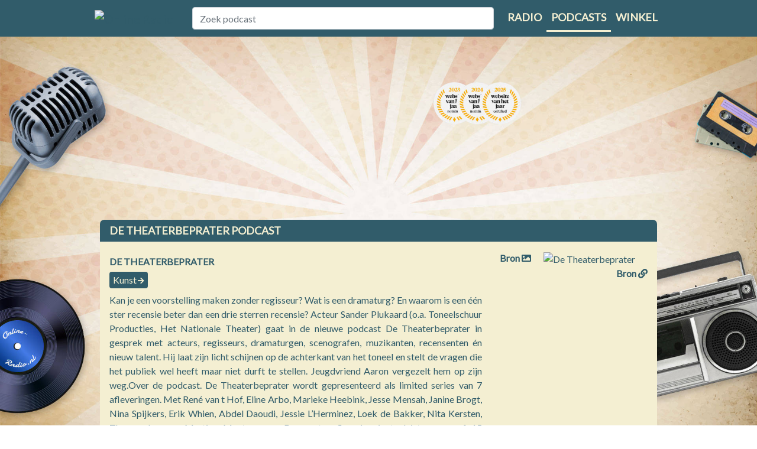

--- FILE ---
content_type: text/html; charset=utf-8
request_url: https://www.online-radio.nl/podcast/de-theaterbeprater
body_size: 9631
content:
<!DOCTYPE html>
<html lang="nl-NL">
<head>
    <title>Podcast de theaterbeprater luisteren | Online-Radio.nl</title>
    <meta charset="utf-8" />
    <meta name="viewport" content="width=device-width, initial-scale=1.0" />
    <meta name='description' content='Luister online naar de podcast de theaterbeprater. Verschillende afleveringen direct en gratis beschikbaar. Ook op mobiel te beluisteren.' />

    
    <meta property="og:locale" content="nl_NL" />
    <meta property="og:type" content="article" />
    <meta property="og:title" content="De Theaterbeprater" />
    <meta property="og:description" content="De Theaterbeprater ☛ luister je bij Online-radio.nl ★★★★★ Het platform voor Nederlandstalige podcasts ☛ Meld ook je podcast aan" />
    <meta property="og:url" content="https://www.online-radio.nl/podcast/de-theaterbeprater" />
    <meta property="og:image" content='https://storage.buzzsprout.com/variants/tfz2zit50tvgzk8xq0ryv3gthhq7/60854458c4d1acdf4e1c2f79c4137142d85d78e379bdafbd69bd34c85f5819ad.jpg' />
    <meta property="og:site_name" content="Online-Radio.NL" />
    <meta property="article:tag" content="De Theaterbeprater luisteren" />
    <meta property="article:tag" content="De Theaterbeprater online" />
    <meta property="article:tag" content="De Theaterbeprater app" />
    <meta property="article:tag" content="De Theaterbeprater gratis" />
    <meta property="article:tag" content="De Theaterbeprater Spotify" />
    <meta property="article:tag" content="De Theaterbeprater Google" />
    <meta property="article:tag" content="De Theaterbeprater Apple" />
    <meta property="article:tag" content="De Theaterbeprater YouTube" />
    <meta property="article:published_time" content="6-8-2022 23:06:19" />
    <meta property="article:modified_time" content="14-5-2021 08:00:00" />
    <meta property="og:updated_time" content="14-5-2021 08:00:00" />

    <meta name="twitter:card" content="summary_large_image">
    <meta name="twitter:image:src" content='https://storage.buzzsprout.com/variants/tfz2zit50tvgzk8xq0ryv3gthhq7/60854458c4d1acdf4e1c2f79c4137142d85d78e379bdafbd69bd34c85f5819ad.jpg'>
    <meta name="twitter:title" content="De Theaterbeprater">
    <meta name="twitter:description" content="De Theaterbeprater ☛ luister je bij Online-radio.nl ★★★★★ Het platform voor Nederlandstalige podcasts ☛ Meld ook je podcast aan">
    <meta name="twitter:domain" content="https://www.online-radio.nl/podcast/de-theaterbeprater">

        <meta name="robots" content="index, follow">
    <link rel="canonical" href="https://www.online-radio.nl/podcast/de-theaterbeprater" />


        <link rel="preconnect" href="https://massariuscdn.com" crossorigin="anonymous">
    <link rel="preconnect" href="https://fonts.gstatic.com" crossorigin />

    <link rel="preload" as="style" href="https://fonts.googleapis.com/css?family=Lato&display=swap" />
    <link rel="stylesheet" href="https://fonts.googleapis.com/css?family=Lato&display=swap" media="print" onload="this.media='all'" />

    


    
        <link rel="stylesheet" href="/css/mainpodcast.min.css?v=YA8oYYJI8uE9cb-djwW9vDPguXazupLrZGhnNmzY3yg" />
            <script type="text/javascript" src="https://massariuscdn.com/pubs/online-radio/online-radio_hb_setup.js"></script>
        <!-- Global site tag (gtag.js) - Google Analytics -->
        <script async src="https://www.googletagmanager.com/gtag/js?id=G-BS7RWYF5H6"></script>
        <script>
            window.dataLayer = window.dataLayer || [];
            function gtag() { dataLayer.push(arguments); }
            gtag('js', new Date());
            gtag('config', 'G-BS7RWYF5H6');
            gtag('set', 'content_group', 'Podcast');
            gtag('consent', 'default', {
                ad_storage: 'granted',
                analytics_storage: 'granted',
                ad_personalization: 'granted',
                ad_user_data: 'granted'
            });
                (function ga4_heartbeat() { gtag('event', 'Podcast'); setTimeout(ga4_heartbeat, 1 * 60 * 1000) }());
        </script>
    

    <link href="/favicon.ico" rel="shortcut icon" type="image/x-icon" />



</head>
<body>
    
            <div id="containersiteadleft">
                <div id="containeradleft" style="text-align: right">

                    <!-- /13436254/OnlineRadio_LEFT_DFP -->
                    <div id='div-gpt-ad-1507890199346-4'></div>


                </div>
            </div>
            <div id="containersiteadright">
                <div id="containeradright" style="text-align: left">

                    <!-- /13436254/OnlineRadio_RIGHT_DFP -->
                    <div id='div-gpt-ad-1507890199346-5'></div>


                </div>
            </div>
    
    <header>
        <nav class="navbar navbar-expand-lg">
            <div class="container">
                <a class="navbar-brand" href="/">
                    <img class="logo" src="/images/online-radio.png" alt="Online Radio" />
                </a>

                <button class="navbar-toggler custom-toggler" type="button" data-toggle="collapse" data-target="#navbarSupportedContent" aria-controls="navbarSupportedContent" aria-expanded="false" aria-label="Toggle navigation">
                    <span class="navbar-toggler-icon"></span>
                </button>

                <div class="collapse navbar-collapse" id="navbarSupportedContent">
                    <div class="navbar-search">
                        <div class="col-12">
                            <input class="form-control" id="tbSearch" type="search" placeholder="Zoek podcast" aria-label="Zoek podcast" name="podcastsearch" />
                        </div>
                    </div>
                    <ul class="navbar-nav ml-auto">
                        <li class="nav-item">
                            <a class="nav-link" href="/" title="Radio luisteren">Radio</a>
                        </li>
                        <li class="nav-item selected">
                            <a class="nav-link" href="/podcasts" title="Podcasts luisteren">Podcasts</a>
                        </li>
                        <li class="nav-item">
                            <a class="nav-link" href="/winkel" title="Online radio winkel">Winkel</a>
                        </li>
                    </ul>
                </div>
            </div>
        </nav>

            <div id="top_ad-360">
                
                        <!-- /13436254/OnlineRadio_Header_DFP -->
                        <div id='div-gpt-ad-1507890199346-1'></div>
                

            </div>
    </header>


    <div class="container body-content mb-40">
        

<style>
    .body-content {
        background-color: inherit;
    }
</style>







<div class="row">
    <div class="col-lg-12 radio-luisteren-info">
        <div class="radio-luisteren-header">
            <h1>De Theaterbeprater podcast</h1>
        </div>
        <div class="radio-luisteren-text" style="height:unset; max-height:unset;text-align:center;">

            <div class="podcast-image-wrapper">
                <picture class="picture">
                
                <img onerror="this.onerror=null;this.src='/images/no-image.jpg';" src="/Podcasts/LoadImageFile?url=https%3A%2F%2Fstorage.buzzsprout.com%2Fvariants%2Ftfz2zit50tvgzk8xq0ryv3gthhq7%2F60854458c4d1acdf4e1c2f79c4137142d85d78e379bdafbd69bd34c85f5819ad.jpg" alt="De Theaterbeprater" />
                <a class="bron-link-website" href="https://storage.buzzsprout.com/variants/tfz2zit50tvgzk8xq0ryv3gthhq7/60854458c4d1acdf4e1c2f79c4137142d85d78e379bdafbd69bd34c85f5819ad.jpg" target="_blank" title="image">Bron <i class="fa fa-image"></i></a>
                            <a class="bron-link-img" href="https://www.buzzsprout.com/1303558" target="_blank" title="Website">Bron <i class="fa fa-link"></i></a>
                </picture>
            </div>
            <div class="podcast-info" style="text-align:justify;">
                <div class="podcast-title">
                    <h2>De Theaterbeprater</h2>
                    <ul class="podcast-prop-list">
                            <li>
                                <span class="badge"><a href="/podcasts/onderwerpen/kunst">Kunst</a> <span class="fa fa-arrow-right"></span></span>
                            </li>

                    </ul>
                </div>
                <div class="description">
                    <p>
                        Kan je een voorstelling maken zonder regisseur? Wat is een dramaturg? En waarom is een één ster recensie beter dan een drie sterren recensie? Acteur Sander Plukaard (o.a. Toneelschuur Producties, Het Nationale Theater) gaat in de nieuwe podcast De Theaterbeprater in gesprek met acteurs, regisseurs, dramaturgen, scenografen, muzikanten, recensenten én nieuw talent. Hij laat zijn licht schijnen op de achterkant van het toneel en stelt de vragen die het publiek wel heeft maar niet durft te stellen. Jeugdvriend Aaron vergezelt hem op zijn weg.Over de podcast. De Theaterbeprater wordt gepresenteerd als limited series van 7 afleveringen. Met René van t Hof, Eline Arbo, Marieke Heebink, Jesse Mensah, Janine Brogt, Nina Spijkers, Erik Whien, Abdel Daoudi, Jessie L’Herminez, Loek de Bakker, Nita Kersten, Thomas Lamers, Martine Manten e.v.a. De eerste aflevering is te luisteren vanaf 15 september op de websites van Toneelschuur en Toneelschuur Producties en is ook te vinden via Spotify, iTunes en de bekende podcastaanbieders. Elke twee weken verschijnt een nieuwe aflevering.De Theaterbeprater is een podcast van Toneelschuur Producties en wordt gemaakt door Sander Plukaard en Tijmen Bergman. Meer informatie over de podcast is te vinden op www.toneelschuurproducties.nl/podcast.
                    </p>
                    <p>
                        <ul>
                            <li>Podcast gepubliceerd op: 7-8-2022 01:06:19</li>
                            <li>Maker: Toneelschuur Producties | Sander Plukaard & Tijmen Bergman</li>
                            <li>Taal: nl</li>
                            <li>Laatste RSS update: 30-5-2024 16:30:00</li>
                            <li>Datum eerste aflevering: 14-9-2020 17:00:00</li>
                            <li>Datum laatste aflevering: 20-9-2023 09:00:00</li>
                        </ul>
                    </p>
                </div>
                <ul class="action-wrapper clearfix">
                    <li><button class="btn btn-info" id="podSubscribe" data-action="subscribe" data-id="8823"><i class="fa fa-plus-circle"></i> Volgen</button></li>
                    <li><button class="btn btn-info share" data-action="share" data-url="de-theaterbeprater" data-title="De Theaterbeprater"><i class="fa fa-share-alt"></i> Delen</button></li>
                </ul>


            </div>
        </div>
    </div>
</div>

    <a taget="_blank" rel="nofollow" href="https://www.speelgoedwinkel.nl/speelgoed-spel.html?ref=or" title="speelgoedwinkel"><img style="width:100%" src="https://media.online-radio.nl/images/banner-825.png" alt="Speelgoedwinkel" /></a>

<div class="row">
    <div class="col-lg-12 radio-luisteren-info">
        <div class="episodes-container">
            <nav class="navbar navbar-nav">
                <div class="container-fluid">

                    <ul class="nav navbar-nav nav-pills" id="podcast-tab" role="tablist">
                        <li class="nav-item" role="tab" aria-controls="episodes">
                            <a class="nav-link active" id="episodes-tab" data-toggle="pill" href="#episodes">Afleveringen</a>
                        </li>
                        <li class="nav-item" role="tab" aria-controls="episodes">
                            <a class="nav-link" id="related-tab" data-toggle="pill" href="#related">Gerelateerd</a>
                        </li>
                            <li class="nav-item">
                                <a class="nav-link" href="https://www.buzzsprout.com/1303558" target="_blank" title="Website">Website</a>
                            </li>
                    </ul>
                </div>
            </nav>
            <div class="episodes-content">
                <div class="tab-content" id="pills-tabContent">
                    <div class="tab-pane fade show active" id="episodes" role="tabpanel" aria-labelledby="episodes-tab">
                        <h3>10 Afleveringen</h3>
                        <ul id="podcast-episodes" class="epsiode-list">
                                <li>
                                    <article class="list-item-episode">
                                        <div class="episode-sound">
                                            <button class="buttonIcon player-controls-action podControl" data-id="557010" data-stream="https://www.buzzsprout.com/1303558/13625301-tf-special-old-text-new-narrative-hoe-queer-is-repertoire.mp3" data-title="TF special | Old text, new narrative - Hoe queer is repertoire?" title="Play"
                                                    data-podcasttitle="De Theaterbeprater" data-pubdate="20-09-2023"
                                                    data-picture="/Podcasts/LoadImageFile?url=https%3A%2F%2Fstorage.buzzsprout.com%2Fvariants%2Ftfz2zit50tvgzk8xq0ryv3gthhq7%2F60854458c4d1acdf4e1c2f79c4137142d85d78e379bdafbd69bd34c85f5819ad.jpg"
                                                                                                data-length="3228">
                                                <span class="icon-play"></span>
                                            </button>
                                            <span>00:53:48</span>
                                        </div>
                                        <div class="episode-info">
                                            <div class="episode-title">
                                                <div class="episode-actions">
                                                    <a href="#" class="episodeListenlater" title="Luister later" data-id="557010"><i class="far fa-clock"></i></a>
                                                    <a href="https://www.buzzsprout.com/1303558/13625301-tf-special-old-text-new-narrative-hoe-queer-is-repertoire.mp3" target="_blank" title="Download TF special | Old text, new narrative - Hoe queer is repertoire?" data-id="557010"><i class="fa fa-download"></i></a>
                                                    <a href="#" class="episodeListened" title="Markeer als geluisterd" data-id="557010"><i class="far fa-check-circle"></i></a>
                                                </div>
                                                <h4><a href="/podcast/de-theaterbeprater/557010">TF special | Old text, new narrative - Hoe queer is repertoire?</a></h4>
                                                <span class="episode-date">20-09-2023</span>
                                            </div>
                                            <p class="episode-description">
                                                 Toneelschuur Producties en Internationaal Theater Amsterdam gaan met uiteenlopende makers in gesprek over queer repertoire. Hoe gaan theatermakers om met queer perspectief? Welk materiaal ligt er, en hoe kan het queer perspectief een plek  ...
                                            </p>


                                        </div>
                                    </article>
                                </li>
                                <li>
                                    <article class="list-item-episode">
                                        <div class="episode-sound">
                                            <button class="buttonIcon player-controls-action podControl" data-id="372063" data-stream="https://www.buzzsprout.com/1303558/11261362-tf-special-old-text-new-narrative-gender-in-repertoire.mp3" data-title="TF special | Old text, new narrative - Gender in repertoire" title="Play"
                                                    data-podcasttitle="De Theaterbeprater" data-pubdate="05-09-2022"
                                                    data-picture="/Podcasts/LoadImageFile?url=https%3A%2F%2Fstorage.buzzsprout.com%2Fvariants%2Ftfz2zit50tvgzk8xq0ryv3gthhq7%2F60854458c4d1acdf4e1c2f79c4137142d85d78e379bdafbd69bd34c85f5819ad.jpg"
                                                                                                data-length="4069">
                                                <span class="icon-play"></span>
                                            </button>
                                            <span>01:07:49</span>
                                        </div>
                                        <div class="episode-info">
                                            <div class="episode-title">
                                                <div class="episode-actions">
                                                    <a href="#" class="episodeListenlater" title="Luister later" data-id="372063"><i class="far fa-clock"></i></a>
                                                    <a href="https://www.buzzsprout.com/1303558/11261362-tf-special-old-text-new-narrative-gender-in-repertoire.mp3" target="_blank" title="Download TF special | Old text, new narrative - Gender in repertoire" data-id="372063"><i class="fa fa-download"></i></a>
                                                    <a href="#" class="episodeListened" title="Markeer als geluisterd" data-id="372063"><i class="far fa-check-circle"></i></a>
                                                </div>
                                                <h4><a href="/podcast/de-theaterbeprater/372063">TF special | Old text, new narrative - Gender in repertoire</a></h4>
                                                <span class="episode-date">05-09-2022</span>
                                            </div>
                                            <p class="episode-description">
                                                 Toneelschuur Producties i.s.m. ITA Naar aanleiding van de restricties van de erven van Arthur Miller om Death of a Salesman te casten volgens gender zoals de schrijver het heeft voorgeschreven in 1949, hebben Toneelschuur Producties en Nin ...
                                            </p>


                                        </div>
                                    </article>
                                </li>
                                <li>
                                    <article class="list-item-episode">
                                        <div class="episode-sound">
                                            <button class="buttonIcon player-controls-action podControl" data-id="356845" data-stream="https://www.buzzsprout.com/1303558/8519214-special-eine-nacht-in-venedig-steef-de-jong.mp3" data-title="Special | Eine nacht in Venedig | Steef de Jong" title="Play"
                                                    data-podcasttitle="De Theaterbeprater" data-pubdate="14-05-2021"
                                                    data-picture="/Podcasts/LoadImageFile?url=https%3A%2F%2Fstorage.buzzsprout.com%2Fvariants%2Ftfz2zit50tvgzk8xq0ryv3gthhq7%2F60854458c4d1acdf4e1c2f79c4137142d85d78e379bdafbd69bd34c85f5819ad.jpg"
                                                                                                data-length="852">
                                                <span class="icon-play"></span>
                                            </button>
                                            <span>00:14:12</span>
                                        </div>
                                        <div class="episode-info">
                                            <div class="episode-title">
                                                <div class="episode-actions">
                                                    <a href="#" class="episodeListenlater" title="Luister later" data-id="356845"><i class="far fa-clock"></i></a>
                                                    <a href="https://www.buzzsprout.com/1303558/8519214-special-eine-nacht-in-venedig-steef-de-jong.mp3" target="_blank" title="Download Special | Eine nacht in Venedig | Steef de Jong" data-id="356845"><i class="fa fa-download"></i></a>
                                                    <a href="#" class="episodeListened" title="Markeer als geluisterd" data-id="356845"><i class="far fa-check-circle"></i></a>
                                                </div>
                                                <h4><a href="/podcast/de-theaterbeprater/356845">Special | Eine nacht in Venedig | Steef de Jong</a></h4>
                                                <span class="episode-date">14-05-2021</span>
                                            </div>
                                            <p class="episode-description">
                                                 Acteur Sander Plukaard gaat in gesprek met regisseur en vormgever Steef de Jong. Over zijn liefde voor operette, over &amp;apos;Eine nacht in Venedig&amp;apos;, zijn eerste voorstelling bij Toneelschuur Producties en over de veelzijdigheid van kar ...
                                            </p>


                                        </div>
                                    </article>
                                </li>
                                <li>
                                    <article class="list-item-episode">
                                        <div class="episode-sound">
                                            <button class="buttonIcon player-controls-action podControl" data-id="356844" data-stream="https://www.buzzsprout.com/1303558/7140934-aflevering-7-recenseren-1-ster-is-beter-dan-3.mp3" data-title="Aflevering #7 Recenseren &quot;1 ster is beter dan 3&quot;" title="Play"
                                                    data-podcasttitle="De Theaterbeprater" data-pubdate="05-01-2021"
                                                    data-picture="/Podcasts/LoadImageFile?url=https%3A%2F%2Fstorage.buzzsprout.com%2Fvariants%2Ftfz2zit50tvgzk8xq0ryv3gthhq7%2F60854458c4d1acdf4e1c2f79c4137142d85d78e379bdafbd69bd34c85f5819ad.jpg"
                                                                                                data-length="2423">
                                                <span class="icon-play"></span>
                                            </button>
                                            <span>00:40:23</span>
                                        </div>
                                        <div class="episode-info">
                                            <div class="episode-title">
                                                <div class="episode-actions">
                                                    <a href="#" class="episodeListenlater" title="Luister later" data-id="356844"><i class="far fa-clock"></i></a>
                                                    <a href="https://www.buzzsprout.com/1303558/7140934-aflevering-7-recenseren-1-ster-is-beter-dan-3.mp3" target="_blank" title="Download Aflevering #7 Recenseren &quot;1 ster is beter dan 3&quot;" data-id="356844"><i class="fa fa-download"></i></a>
                                                    <a href="#" class="episodeListened" title="Markeer als geluisterd" data-id="356844"><i class="far fa-check-circle"></i></a>
                                                </div>
                                                <h4><a href="/podcast/de-theaterbeprater/356844">Aflevering #7 Recenseren &quot;1 ster is beter dan 3&quot;</a></h4>
                                                <span class="episode-date">05-01-2021</span>
                                            </div>
                                            <p class="episode-description">
                                                 Kan je een voorstelling maken zonder regisseur? Wat is een dramaturg? En waarom is een &#xE9;&#xE9;n ster recensie beter dan een drie sterren recensie?  Acteur Sander Plukaard gaat in de nieuwe podcast De Theaterbeprater in gesprek met acteurs, regi ...
                                            </p>


                                        </div>
                                    </article>
                                </li>
                                <li>
                                    <article class="list-item-episode">
                                        <div class="episode-sound">
                                            <button class="buttonIcon player-controls-action podControl" data-id="356843" data-stream="https://www.buzzsprout.com/1303558/6729448-aflevering-6-licht-geluid-techniek-dj-van-de-voorstelling.mp3" data-title="Aflevering #6 Licht, geluid &amp; techniek &quot;DJ van de voorstelling&quot;" title="Play"
                                                    data-podcasttitle="De Theaterbeprater" data-pubdate="07-12-2020"
                                                    data-picture="/Podcasts/LoadImageFile?url=https%3A%2F%2Fstorage.buzzsprout.com%2Fvariants%2Ftfz2zit50tvgzk8xq0ryv3gthhq7%2F60854458c4d1acdf4e1c2f79c4137142d85d78e379bdafbd69bd34c85f5819ad.jpg"
                                                                                                data-length="2116">
                                                <span class="icon-play"></span>
                                            </button>
                                            <span>00:35:16</span>
                                        </div>
                                        <div class="episode-info">
                                            <div class="episode-title">
                                                <div class="episode-actions">
                                                    <a href="#" class="episodeListenlater" title="Luister later" data-id="356843"><i class="far fa-clock"></i></a>
                                                    <a href="https://www.buzzsprout.com/1303558/6729448-aflevering-6-licht-geluid-techniek-dj-van-de-voorstelling.mp3" target="_blank" title="Download Aflevering #6 Licht, geluid &amp; techniek &quot;DJ van de voorstelling&quot;" data-id="356843"><i class="fa fa-download"></i></a>
                                                    <a href="#" class="episodeListened" title="Markeer als geluisterd" data-id="356843"><i class="far fa-check-circle"></i></a>
                                                </div>
                                                <h4><a href="/podcast/de-theaterbeprater/356843">Aflevering #6 Licht, geluid &amp; techniek &quot;DJ van de voorstelling&quot;</a></h4>
                                                <span class="episode-date">07-12-2020</span>
                                            </div>
                                            <p class="episode-description">
                                                 Kan je een voorstelling maken zonder regisseur? Wat is een dramaturg? En waarom is een &#xE9;&#xE9;n ster recensie beter dan een drie sterren recensie?  Acteur Sander Plukaard gaat in de nieuwe podcast De Theaterbeprater in gesprek met acteurs, regi ...
                                            </p>


                                        </div>
                                    </article>
                                </li>
                                <li>
                                    <article class="list-item-episode">
                                        <div class="episode-sound">
                                            <button class="buttonIcon player-controls-action podControl" data-id="356842" data-stream="https://www.buzzsprout.com/1303558/6435055-aflevering-5-scenografie-denk-de-acteurs-weg.mp3" data-title="Aflevering #5 Scenografie &quot;denk de acteurs weg&quot;" title="Play"
                                                    data-podcasttitle="De Theaterbeprater" data-pubdate="18-11-2020"
                                                    data-picture="/Podcasts/LoadImageFile?url=https%3A%2F%2Fstorage.buzzsprout.com%2Fvariants%2Ftfz2zit50tvgzk8xq0ryv3gthhq7%2F60854458c4d1acdf4e1c2f79c4137142d85d78e379bdafbd69bd34c85f5819ad.jpg"
                                                                                                data-length="2318">
                                                <span class="icon-play"></span>
                                            </button>
                                            <span>00:38:38</span>
                                        </div>
                                        <div class="episode-info">
                                            <div class="episode-title">
                                                <div class="episode-actions">
                                                    <a href="#" class="episodeListenlater" title="Luister later" data-id="356842"><i class="far fa-clock"></i></a>
                                                    <a href="https://www.buzzsprout.com/1303558/6435055-aflevering-5-scenografie-denk-de-acteurs-weg.mp3" target="_blank" title="Download Aflevering #5 Scenografie &quot;denk de acteurs weg&quot;" data-id="356842"><i class="fa fa-download"></i></a>
                                                    <a href="#" class="episodeListened" title="Markeer als geluisterd" data-id="356842"><i class="far fa-check-circle"></i></a>
                                                </div>
                                                <h4><a href="/podcast/de-theaterbeprater/356842">Aflevering #5 Scenografie &quot;denk de acteurs weg&quot;</a></h4>
                                                <span class="episode-date">18-11-2020</span>
                                            </div>
                                            <p class="episode-description">
                                                 Kan je een voorstelling maken zonder regisseur? Wat is een dramaturg? En waarom is een &#xE9;&#xE9;n ster recensie beter dan een drie sterren recensie?  Acteur Sander Plukaard gaat in de nieuwe podcast De Theaterbeprater in gesprek met acteurs, regi ...
                                            </p>


                                        </div>
                                    </article>
                                </li>
                                <li>
                                    <article class="list-item-episode">
                                        <div class="episode-sound">
                                            <button class="buttonIcon player-controls-action podControl" data-id="356841" data-stream="https://www.buzzsprout.com/1303558/6201961-aflevering-4-nieuw-talent-spelregels-veranderen.mp3" data-title="Aflevering #4 Nieuw talent &quot;spelregels veranderen&quot;" title="Play"
                                                    data-podcasttitle="De Theaterbeprater" data-pubdate="03-11-2020"
                                                    data-picture="/Podcasts/LoadImageFile?url=https%3A%2F%2Fstorage.buzzsprout.com%2Fvariants%2Ftfz2zit50tvgzk8xq0ryv3gthhq7%2F60854458c4d1acdf4e1c2f79c4137142d85d78e379bdafbd69bd34c85f5819ad.jpg"
                                                                                                data-length="3042">
                                                <span class="icon-play"></span>
                                            </button>
                                            <span>00:50:42</span>
                                        </div>
                                        <div class="episode-info">
                                            <div class="episode-title">
                                                <div class="episode-actions">
                                                    <a href="#" class="episodeListenlater" title="Luister later" data-id="356841"><i class="far fa-clock"></i></a>
                                                    <a href="https://www.buzzsprout.com/1303558/6201961-aflevering-4-nieuw-talent-spelregels-veranderen.mp3" target="_blank" title="Download Aflevering #4 Nieuw talent &quot;spelregels veranderen&quot;" data-id="356841"><i class="fa fa-download"></i></a>
                                                    <a href="#" class="episodeListened" title="Markeer als geluisterd" data-id="356841"><i class="far fa-check-circle"></i></a>
                                                </div>
                                                <h4><a href="/podcast/de-theaterbeprater/356841">Aflevering #4 Nieuw talent &quot;spelregels veranderen&quot;</a></h4>
                                                <span class="episode-date">03-11-2020</span>
                                            </div>
                                            <p class="episode-description">
                                                 Kan je een voorstelling maken zonder regisseur? Wat is een dramaturg? En waarom is een &#xE9;&#xE9;n ster recensie beter dan een drie sterren recensie?  Acteur Sander Plukaard gaat in de nieuwe podcast De Theaterbeprater in gesprek met acteurs, regi ...
                                            </p>


                                        </div>
                                    </article>
                                </li>
                                <li>
                                    <article class="list-item-episode">
                                        <div class="episode-sound">
                                            <button class="buttonIcon player-controls-action podControl" data-id="356840" data-stream="https://www.buzzsprout.com/1303558/5946298-aflevering-3-acteren-een-rol-bakken.mp3" data-title="Aflevering #3 Acteren &quot;een rol bakken&quot;" title="Play"
                                                    data-podcasttitle="De Theaterbeprater" data-pubdate="18-10-2020"
                                                    data-picture="/Podcasts/LoadImageFile?url=https%3A%2F%2Fstorage.buzzsprout.com%2Fvariants%2Ftfz2zit50tvgzk8xq0ryv3gthhq7%2F60854458c4d1acdf4e1c2f79c4137142d85d78e379bdafbd69bd34c85f5819ad.jpg"
                                                                                                data-length="2337">
                                                <span class="icon-play"></span>
                                            </button>
                                            <span>00:38:57</span>
                                        </div>
                                        <div class="episode-info">
                                            <div class="episode-title">
                                                <div class="episode-actions">
                                                    <a href="#" class="episodeListenlater" title="Luister later" data-id="356840"><i class="far fa-clock"></i></a>
                                                    <a href="https://www.buzzsprout.com/1303558/5946298-aflevering-3-acteren-een-rol-bakken.mp3" target="_blank" title="Download Aflevering #3 Acteren &quot;een rol bakken&quot;" data-id="356840"><i class="fa fa-download"></i></a>
                                                    <a href="#" class="episodeListened" title="Markeer als geluisterd" data-id="356840"><i class="far fa-check-circle"></i></a>
                                                </div>
                                                <h4><a href="/podcast/de-theaterbeprater/356840">Aflevering #3 Acteren &quot;een rol bakken&quot;</a></h4>
                                                <span class="episode-date">18-10-2020</span>
                                            </div>
                                            <p class="episode-description">
                                                 Kan je een voorstelling maken zonder regisseur? Wat is een dramaturg? En waarom is een &#xE9;&#xE9;n ster recensie beter dan een drie sterren recensie?  Acteur Sander Plukaard gaat in de nieuwe podcast De Theaterbeprater in gesprek met acteurs, regi ...
                                            </p>


                                        </div>
                                    </article>
                                </li>
                                <li>
                                    <article class="list-item-episode">
                                        <div class="episode-sound">
                                            <button class="buttonIcon player-controls-action podControl" data-id="356839" data-stream="https://www.buzzsprout.com/1303558/5671438-aflevering-2-dramaturgie-wandelende-boekenkast.mp3" data-title="Aflevering #2 Dramaturgie &quot;wandelende boekenkast&quot;" title="Play"
                                                    data-podcasttitle="De Theaterbeprater" data-pubdate="30-09-2020"
                                                    data-picture="/Podcasts/LoadImageFile?url=https%3A%2F%2Fstorage.buzzsprout.com%2Fvariants%2Ftfz2zit50tvgzk8xq0ryv3gthhq7%2F60854458c4d1acdf4e1c2f79c4137142d85d78e379bdafbd69bd34c85f5819ad.jpg"
                                                                                                data-length="1872">
                                                <span class="icon-play"></span>
                                            </button>
                                            <span>00:31:12</span>
                                        </div>
                                        <div class="episode-info">
                                            <div class="episode-title">
                                                <div class="episode-actions">
                                                    <a href="#" class="episodeListenlater" title="Luister later" data-id="356839"><i class="far fa-clock"></i></a>
                                                    <a href="https://www.buzzsprout.com/1303558/5671438-aflevering-2-dramaturgie-wandelende-boekenkast.mp3" target="_blank" title="Download Aflevering #2 Dramaturgie &quot;wandelende boekenkast&quot;" data-id="356839"><i class="fa fa-download"></i></a>
                                                    <a href="#" class="episodeListened" title="Markeer als geluisterd" data-id="356839"><i class="far fa-check-circle"></i></a>
                                                </div>
                                                <h4><a href="/podcast/de-theaterbeprater/356839">Aflevering #2 Dramaturgie &quot;wandelende boekenkast&quot;</a></h4>
                                                <span class="episode-date">30-09-2020</span>
                                            </div>
                                            <p class="episode-description">
                                                 Kan je een voorstelling maken zonder regisseur? Wat is een dramaturg? En waarom is een &#xE9;&#xE9;n ster recensie beter dan een drie sterren recensie?  Acteur Sander Plukaard gaat in de nieuwe podcast De Theaterbeprater in gesprek met acteurs, regi ...
                                            </p>


                                        </div>
                                    </article>
                                </li>
                                <li>
                                    <article class="list-item-episode">
                                        <div class="episode-sound">
                                            <button class="buttonIcon player-controls-action podControl" data-id="356838" data-stream="https://www.buzzsprout.com/1303558/5433688-aflevering-1-regisseren-toch-een-badmeester.mp3" data-title="Aflevering #1 Regisseren &quot;toch een badmeester&quot;" title="Play"
                                                    data-podcasttitle="De Theaterbeprater" data-pubdate="14-09-2020"
                                                    data-picture="/Podcasts/LoadImageFile?url=https%3A%2F%2Fstorage.buzzsprout.com%2Fvariants%2Ftfz2zit50tvgzk8xq0ryv3gthhq7%2F60854458c4d1acdf4e1c2f79c4137142d85d78e379bdafbd69bd34c85f5819ad.jpg"
                                                                                                data-length="2085">
                                                <span class="icon-play"></span>
                                            </button>
                                            <span>00:34:45</span>
                                        </div>
                                        <div class="episode-info">
                                            <div class="episode-title">
                                                <div class="episode-actions">
                                                    <a href="#" class="episodeListenlater" title="Luister later" data-id="356838"><i class="far fa-clock"></i></a>
                                                    <a href="https://www.buzzsprout.com/1303558/5433688-aflevering-1-regisseren-toch-een-badmeester.mp3" target="_blank" title="Download Aflevering #1 Regisseren &quot;toch een badmeester&quot;" data-id="356838"><i class="fa fa-download"></i></a>
                                                    <a href="#" class="episodeListened" title="Markeer als geluisterd" data-id="356838"><i class="far fa-check-circle"></i></a>
                                                </div>
                                                <h4><a href="/podcast/de-theaterbeprater/356838">Aflevering #1 Regisseren &quot;toch een badmeester&quot;</a></h4>
                                                <span class="episode-date">14-09-2020</span>
                                            </div>
                                            <p class="episode-description">
                                                 Kan je een voorstelling maken zonder regisseur? Wat is een dramaturg? En waarom is een &#xE9;&#xE9;n ster recensie beter dan een drie sterren recensie?  Acteur Sander Plukaard gaat in de nieuwe podcast De Theaterbeprater in gesprek met acteurs, regi ...
                                            </p>


                                        </div>
                                    </article>
                                </li>
                        </ul>


                        <p class="mt-4 small">Disclaimer: De podcast (artwork) is <strong>geembed</strong> op deze pagina en is het eigendom van de eigenaar/ maker van de podcast. Deze is niet op enige wijze geaffilieeerd met <a href="/">Online-Radio.nl</a>. Voor reclamering dient u zich te wenden tot de eigenaar/ maker van deze podcast. </p>
                    </div>
                    <div class="tab-pane fade" id="related" role="tabpanel" aria-labelledby="related-tab">
                        <h3>Gerelateerde podcasts</h3>


                        <div class="grid">
                                <a class="podcast" href="/podcast/housevitamin-f-ck-it">
                                    <div class="card" title="Luister Housevitamin F*CK IT">
                                        <div class="card-picture">
                                            <picture class="picture"><img width="180" height="180" onerror="this.onerror=null;this.src='/images/no-image.jpg';" src="/Podcasts/LoadImageFile?url=https%3A%2F%2Fd3t3ozftmdmh3i.cloudfront.net%2Fproduction%2Fpodcast_uploaded_nologo%2F11424108%2F11424108-1608546429539-6ccb1cab465e5.jpg" alt="Housevitamin F*CK IT" loading="lazy" /></picture>
                                            <div class="item-bg-deco"></div>
                                            <div class="item-primary-action"></div>
                                            <!--<div class="item-actions visible">
                                                <span class="fa fa-check-circle"></span>-->
                                            <!--</div>-->
                                        </div>
                                        <div class="card-info">
                                            <h3 class="card-title" title="Housevitamin F*CK IT">Housevitamin F*CK IT</h3>
                                            <span class="card-subtitle" title="Housevitamin">Housevitamin</span>
                                        </div>
                                    </div>
                                </a>
                                <a class="podcast" href="/podcast/binnenwerkjes">
                                    <div class="card" title="Luister Binnenwerkjes">
                                        <div class="card-picture">
                                            <picture class="picture"><img width="180" height="180" onerror="this.onerror=null;this.src='/images/no-image.jpg';" src="/Podcasts/LoadImageFile?url=https%3A%2F%2Fd3t3ozftmdmh3i.cloudfront.net%2Fproduction%2Fpodcast_uploaded%2F4163237%2F4163237-1585378486235-f4d6312a5583a.jpg" alt="Binnenwerkjes" loading="lazy" /></picture>
                                            <div class="item-bg-deco"></div>
                                            <div class="item-primary-action"></div>
                                            <!--<div class="item-actions visible">
                                                <span class="fa fa-check-circle"></span>-->
                                            <!--</div>-->
                                        </div>
                                        <div class="card-info">
                                            <h3 class="card-title" title="Binnenwerkjes">Binnenwerkjes</h3>
                                            <span class="card-subtitle" title="Inge Wannet &amp; Rinske Bouwman">Inge Wannet &amp; Rinske Bouwman</span>
                                        </div>
                                    </div>
                                </a>
                                <a class="podcast" href="/podcast/adrianne-rook">
                                    <div class="card" title="Luister Adrianne Rook">
                                        <div class="card-picture">
                                            <picture class="picture"><img width="180" height="180" onerror="this.onerror=null;this.src='/images/no-image.jpg';" src="/Podcasts/LoadImageFile?url=https%3A%2F%2Fd3t3ozftmdmh3i.cloudfront.net%2Fproduction%2Fpodcast_uploaded_nologo%2F2475845%2F2475845-1571332041546-6cb48dcc2f6b9.jpg" alt="Adrianne Rook" loading="lazy" /></picture>
                                            <div class="item-bg-deco"></div>
                                            <div class="item-primary-action"></div>
                                            <!--<div class="item-actions visible">
                                                <span class="fa fa-check-circle"></span>-->
                                            <!--</div>-->
                                        </div>
                                        <div class="card-info">
                                            <h3 class="card-title" title="Adrianne Rook">Adrianne Rook</h3>
                                            <span class="card-subtitle" title="Adrianne">Adrianne</span>
                                        </div>
                                    </div>
                                </a>
                                <a class="podcast" href="/podcast/de-voorleessessies">
                                    <div class="card" title="Luister De Voorleessessies">
                                        <div class="card-picture">
                                            <picture class="picture"><img width="180" height="180" onerror="this.onerror=null;this.src='/images/no-image.jpg';" src="/Podcasts/LoadImageFile?url=https%3A%2F%2Fstorage.buzzsprout.com%2Fvariants%2Fhypb4jky8onq9e5m6fol61nkthlm%2F8d66eb17bb7d02ca4856ab443a78f2148cafbb129f58a3c81282007c6fe24ff2.jpeg" alt="De Voorleessessies" loading="lazy" /></picture>
                                            <div class="item-bg-deco"></div>
                                            <div class="item-primary-action"></div>
                                            <!--<div class="item-actions visible">
                                                <span class="fa fa-check-circle"></span>-->
                                            <!--</div>-->
                                        </div>
                                        <div class="card-info">
                                            <h3 class="card-title" title="De Voorleessessies">De Voorleessessies</h3>
                                            <span class="card-subtitle" title="Theaterfestival Boulevard">Theaterfestival Boulevard</span>
                                        </div>
                                    </div>
                                </a>
                                <a class="podcast" href="/podcast/echt-iets-voor-jou">
                                    <div class="card" title="Luister Echt Iets Voor Jou ">
                                        <div class="card-picture">
                                            <picture class="picture"><img width="180" height="180" onerror="this.onerror=null;this.src='/images/no-image.jpg';" src="/Podcasts/LoadImageFile?url=https%3A%2F%2Fassets.pippa.io%2Fshows%2Fcover%2F1765033982037-b605a7c4-0f06-43cd-b532-164ca844c8f6.jpeg" alt="Echt Iets Voor Jou " loading="lazy" /></picture>
                                            <div class="item-bg-deco"></div>
                                            <div class="item-primary-action"></div>
                                            <!--<div class="item-actions visible">
                                                <span class="fa fa-check-circle"></span>-->
                                            <!--</div>-->
                                        </div>
                                        <div class="card-info">
                                            <h3 class="card-title" title="Echt Iets Voor Jou ">Echt Iets Voor Jou </h3>
                                            <span class="card-subtitle" title="Podcast Tailor">Podcast Tailor</span>
                                        </div>
                                    </div>
                                </a>
                        </div>



                    </div>
                </div>
            </div>
        </div>
    </div>
</div>











    </div>

    

    <div class="footerPlayer">
        <div class="player">
            <div class="player-info">
                <picture class="player-picture"><img onerror="this.onerror=null;this.src='/images/no-image.jpg';" id="player-picture" src="" alt="" loading="lazy"></picture>

                <div class="player-info-details">
                    <h2 class="player-info-title" title="Titel aflevering"></h2>
                    <p class="player-info-data" title="Podcast - Datum aflevering">
                        <span class="player-info-podcast"></span>
                        <span class="player-info-date"></span>
                    </p>
                </div>
            </div>

            <div class="player-controls">
                <audio id="podAudio"></audio>
                <div class="player-controls-buttons">
                    <button class="buttonIcon player-actions-speed" title="Listen Later" id="podControlSpeedBack"><i class="fa fa-backward"></i></button>
                    <button class="buttonIcon" title="15 seconden terug" id="podControl15back"><span class="player-controls-jump icon-back-15"></span></button>
                    <button class="buttonIcon player-controls-action" title="Play" id="podControl"><span class="icon-play"></span></button>
                    <button class="buttonIcon" title="15 seconden vooruit" id="podControl15forward"><span class="player-controls-jump icon-forward-15"></span></button>
                    <button class="buttonIcon player-actions-speed" title="Listen Later" id="podControlSpeedForward"><i class="fa fa-forward"></i></button>
                </div>
                <div class="player-duration-bar">
                    <span id="podCurrentTime">00:00</span>
                    <input id="podPlayerDurationBar" type="range" min="0" max="" step="1" value="0">
                    <span id="podDuration"></span>
                </div>
                <div id="podPlayerSpeed"></div>

            </div>

            <div class="player-actions">
                <!--<button class="buttonIcon player-actions-share" title="Listen Together" id="podControl"><span class="icon-listen-together"></span></button>-->
                <a href="" download="filename.mp3" target="_blank" id="player-download" class="buttonIcon player-actions-download"><i class="fa fa-download"></i></a>
                <button class="buttonIcon player-actions-later" title="Listen Later" id="podControlListenLater" data-id="0" data-action="listenlater"><span class="icon-listen-later-line"></span></button>
                <button class="buttonIcon player-actions-volume" title="Mute" id="podControlMute"><span class="icon-sound-medium"></span></button>

                <div class="player-volume-bar"><input id="podPlayerVolumeBar" type="range" min="0" max="100" step="1" value="80"></div>
            </div>
        </div>
    </div>


    <footer>
        <div class="container">
            <div class="row">
                <div id="copyright" class="col-lg-6">
                    <span>&copy; 2026 <a href="https://www.online-radio.nl/podcasts">Podcasts luisteren</a> doe je bij <a href="https://www.online-radio.nl">Online radio</a>!</span>
                </div>
                <div id="nav-footer-links" class="col-lg-6">
                    <ul>
                        <li><a href="/podcasts/add">Podcast toevoegen</a></li>
                        <li> | </li>
                        <li><a href="/partners">Partners</a></li>
                        <li> | </li>
                        <li><a href="/privacy">Privacy</a></li>
                        <li> | </li>
                        <li><a href="/contact">Contact</a></li>
                    </ul>
                </div>
            </div>
        </div>
    </footer>



    

    
        <script src="/js/mainpodcast.min.js?v=A8bdOroAGDqJM4BbdzfXSnZMa1BsiHRvyolgRFYgCUk"></script>
    

    <script>
        $(document).ready(function () {
            $('#tbSearch').autocomplete({
                serviceUrl: '/podcasts/index?handler=Search',
                zIndex: 999999,
                onSelect: function (suggestion) {
                    window.location = suggestion.data;
                }
            });
        });
    </script>

    
    <script src="/js/podcast.js"></script>

</body>
</html>
